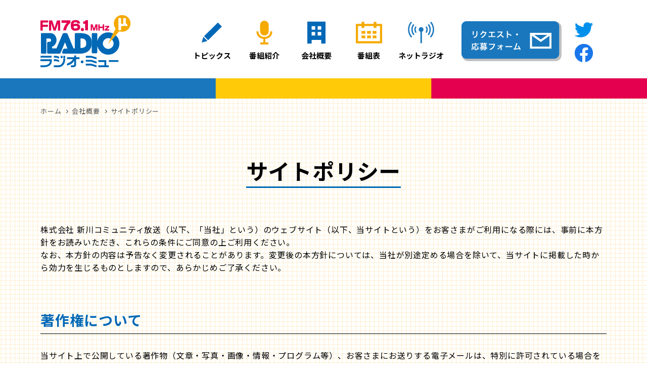

--- FILE ---
content_type: text/html; charset=UTF-8
request_url: https://www.fm761.co.jp/about/policy/
body_size: 6671
content:
<!DOCTYPE html>
<html lang="ja">
<head>
<meta http-equiv="content-type" content="text/html; charset=utf-8" />
<meta name="viewport" content="width=device-width,initial-scale=1.0,maximum-scale=1" />
<meta name="description" content="富山県黒部市にある、かゆいところに電波が届く！「ラジオミュー」です。ふだんの暮らしと関わりの深い情報がぴったり入る「生活サイズのエリア」。新川のローカルな情報をお届けします。">
<meta name="keywords" content="FMラジオ,魚津市,黒部市,入善町,朝日町,新川コミュニティー,ラジオ局,ラジオミュー,FM761" />
<meta name="author" content="FM76.1 Radio Myu" />
<link rel="icon" href="/favicon.ico">
<link rel="apple-touch-icon" href="/apple-touch-icon.png">
<title>サイトポリシー | FM76.1MHz ラジオ・ミュー／新川コミュニティ放送</title>
<meta name='robots' content='max-image-preview:large' />
<link rel='dns-prefetch' href='//ajax.googleapis.com' />
<style id='wp-img-auto-sizes-contain-inline-css' type='text/css'>
img:is([sizes=auto i],[sizes^="auto," i]){contain-intrinsic-size:3000px 1500px}
/*# sourceURL=wp-img-auto-sizes-contain-inline-css */
</style>
<style id='classic-theme-styles-inline-css' type='text/css'>
/*! This file is auto-generated */
.wp-block-button__link{color:#fff;background-color:#32373c;border-radius:9999px;box-shadow:none;text-decoration:none;padding:calc(.667em + 2px) calc(1.333em + 2px);font-size:1.125em}.wp-block-file__button{background:#32373c;color:#fff;text-decoration:none}
/*# sourceURL=/wp-includes/css/classic-themes.min.css */
</style>
<link rel='stylesheet' id='wp-pagenavi-css' href='https://www.fm761.co.jp/wp/wp-content/plugins/wp-pagenavi/pagenavi-css.css?ver=2.70' type='text/css' media='all' />
<!--n2css--><!--n2js--><link rel="canonical" href="https://www.fm761.co.jp/about/policy/" />
<link rel="stylesheet" href="/common/css/base.css" type="text/css" />
<link rel="stylesheet" href="/common/css/style.css" type="text/css" />
<link rel="preconnect" href="https://fonts.googleapis.com">
<link rel="preconnect" href="https://fonts.gstatic.com" crossorigin>
<link href="https://fonts.googleapis.com/css2?family=Noto+Sans+JP:wght@400;700&display=swap" rel="stylesheet"><!-- Google tag (gtag.js) -->
<!-- og -->
    <meta property="og:title" content="サイトポリシー｜FM76.1MHz ラジオ・ミュー／新川コミュニティ放送">
    <meta property="og:type" content="article">
    <meta property="og:site_url" content="https://www.fm761.co.jp">
    <meta property="og:url" content="https://www.fm761.co.jp/about/policy/">
    <meta property="og:image" content="https://www.fm761.co.jp/common/img/fb.png">
    <meta property="og:site_name" content="FM76.1MHz ラジオ・ミュー／新川コミュニティ放送">
    <meta property="og:description" content="富山県黒部市にある、かゆいところに電波が届く！「ラジオミュー」です。ふだんの暮らしと関わりの深い情報がぴったり入る「生活サイズのエリア」。新川のローカルな情報をお届けします。">
    <meta name="twitter:card" content="https://www.fm761.co.jp/common/img/fb.png" />
<style id='global-styles-inline-css' type='text/css'>
:root{--wp--preset--aspect-ratio--square: 1;--wp--preset--aspect-ratio--4-3: 4/3;--wp--preset--aspect-ratio--3-4: 3/4;--wp--preset--aspect-ratio--3-2: 3/2;--wp--preset--aspect-ratio--2-3: 2/3;--wp--preset--aspect-ratio--16-9: 16/9;--wp--preset--aspect-ratio--9-16: 9/16;--wp--preset--color--black: #000000;--wp--preset--color--cyan-bluish-gray: #abb8c3;--wp--preset--color--white: #ffffff;--wp--preset--color--pale-pink: #f78da7;--wp--preset--color--vivid-red: #cf2e2e;--wp--preset--color--luminous-vivid-orange: #ff6900;--wp--preset--color--luminous-vivid-amber: #fcb900;--wp--preset--color--light-green-cyan: #7bdcb5;--wp--preset--color--vivid-green-cyan: #00d084;--wp--preset--color--pale-cyan-blue: #8ed1fc;--wp--preset--color--vivid-cyan-blue: #0693e3;--wp--preset--color--vivid-purple: #9b51e0;--wp--preset--gradient--vivid-cyan-blue-to-vivid-purple: linear-gradient(135deg,rgb(6,147,227) 0%,rgb(155,81,224) 100%);--wp--preset--gradient--light-green-cyan-to-vivid-green-cyan: linear-gradient(135deg,rgb(122,220,180) 0%,rgb(0,208,130) 100%);--wp--preset--gradient--luminous-vivid-amber-to-luminous-vivid-orange: linear-gradient(135deg,rgb(252,185,0) 0%,rgb(255,105,0) 100%);--wp--preset--gradient--luminous-vivid-orange-to-vivid-red: linear-gradient(135deg,rgb(255,105,0) 0%,rgb(207,46,46) 100%);--wp--preset--gradient--very-light-gray-to-cyan-bluish-gray: linear-gradient(135deg,rgb(238,238,238) 0%,rgb(169,184,195) 100%);--wp--preset--gradient--cool-to-warm-spectrum: linear-gradient(135deg,rgb(74,234,220) 0%,rgb(151,120,209) 20%,rgb(207,42,186) 40%,rgb(238,44,130) 60%,rgb(251,105,98) 80%,rgb(254,248,76) 100%);--wp--preset--gradient--blush-light-purple: linear-gradient(135deg,rgb(255,206,236) 0%,rgb(152,150,240) 100%);--wp--preset--gradient--blush-bordeaux: linear-gradient(135deg,rgb(254,205,165) 0%,rgb(254,45,45) 50%,rgb(107,0,62) 100%);--wp--preset--gradient--luminous-dusk: linear-gradient(135deg,rgb(255,203,112) 0%,rgb(199,81,192) 50%,rgb(65,88,208) 100%);--wp--preset--gradient--pale-ocean: linear-gradient(135deg,rgb(255,245,203) 0%,rgb(182,227,212) 50%,rgb(51,167,181) 100%);--wp--preset--gradient--electric-grass: linear-gradient(135deg,rgb(202,248,128) 0%,rgb(113,206,126) 100%);--wp--preset--gradient--midnight: linear-gradient(135deg,rgb(2,3,129) 0%,rgb(40,116,252) 100%);--wp--preset--font-size--small: 13px;--wp--preset--font-size--medium: 20px;--wp--preset--font-size--large: 36px;--wp--preset--font-size--x-large: 42px;--wp--preset--spacing--20: 0.44rem;--wp--preset--spacing--30: 0.67rem;--wp--preset--spacing--40: 1rem;--wp--preset--spacing--50: 1.5rem;--wp--preset--spacing--60: 2.25rem;--wp--preset--spacing--70: 3.38rem;--wp--preset--spacing--80: 5.06rem;--wp--preset--shadow--natural: 6px 6px 9px rgba(0, 0, 0, 0.2);--wp--preset--shadow--deep: 12px 12px 50px rgba(0, 0, 0, 0.4);--wp--preset--shadow--sharp: 6px 6px 0px rgba(0, 0, 0, 0.2);--wp--preset--shadow--outlined: 6px 6px 0px -3px rgb(255, 255, 255), 6px 6px rgb(0, 0, 0);--wp--preset--shadow--crisp: 6px 6px 0px rgb(0, 0, 0);}:where(.is-layout-flex){gap: 0.5em;}:where(.is-layout-grid){gap: 0.5em;}body .is-layout-flex{display: flex;}.is-layout-flex{flex-wrap: wrap;align-items: center;}.is-layout-flex > :is(*, div){margin: 0;}body .is-layout-grid{display: grid;}.is-layout-grid > :is(*, div){margin: 0;}:where(.wp-block-columns.is-layout-flex){gap: 2em;}:where(.wp-block-columns.is-layout-grid){gap: 2em;}:where(.wp-block-post-template.is-layout-flex){gap: 1.25em;}:where(.wp-block-post-template.is-layout-grid){gap: 1.25em;}.has-black-color{color: var(--wp--preset--color--black) !important;}.has-cyan-bluish-gray-color{color: var(--wp--preset--color--cyan-bluish-gray) !important;}.has-white-color{color: var(--wp--preset--color--white) !important;}.has-pale-pink-color{color: var(--wp--preset--color--pale-pink) !important;}.has-vivid-red-color{color: var(--wp--preset--color--vivid-red) !important;}.has-luminous-vivid-orange-color{color: var(--wp--preset--color--luminous-vivid-orange) !important;}.has-luminous-vivid-amber-color{color: var(--wp--preset--color--luminous-vivid-amber) !important;}.has-light-green-cyan-color{color: var(--wp--preset--color--light-green-cyan) !important;}.has-vivid-green-cyan-color{color: var(--wp--preset--color--vivid-green-cyan) !important;}.has-pale-cyan-blue-color{color: var(--wp--preset--color--pale-cyan-blue) !important;}.has-vivid-cyan-blue-color{color: var(--wp--preset--color--vivid-cyan-blue) !important;}.has-vivid-purple-color{color: var(--wp--preset--color--vivid-purple) !important;}.has-black-background-color{background-color: var(--wp--preset--color--black) !important;}.has-cyan-bluish-gray-background-color{background-color: var(--wp--preset--color--cyan-bluish-gray) !important;}.has-white-background-color{background-color: var(--wp--preset--color--white) !important;}.has-pale-pink-background-color{background-color: var(--wp--preset--color--pale-pink) !important;}.has-vivid-red-background-color{background-color: var(--wp--preset--color--vivid-red) !important;}.has-luminous-vivid-orange-background-color{background-color: var(--wp--preset--color--luminous-vivid-orange) !important;}.has-luminous-vivid-amber-background-color{background-color: var(--wp--preset--color--luminous-vivid-amber) !important;}.has-light-green-cyan-background-color{background-color: var(--wp--preset--color--light-green-cyan) !important;}.has-vivid-green-cyan-background-color{background-color: var(--wp--preset--color--vivid-green-cyan) !important;}.has-pale-cyan-blue-background-color{background-color: var(--wp--preset--color--pale-cyan-blue) !important;}.has-vivid-cyan-blue-background-color{background-color: var(--wp--preset--color--vivid-cyan-blue) !important;}.has-vivid-purple-background-color{background-color: var(--wp--preset--color--vivid-purple) !important;}.has-black-border-color{border-color: var(--wp--preset--color--black) !important;}.has-cyan-bluish-gray-border-color{border-color: var(--wp--preset--color--cyan-bluish-gray) !important;}.has-white-border-color{border-color: var(--wp--preset--color--white) !important;}.has-pale-pink-border-color{border-color: var(--wp--preset--color--pale-pink) !important;}.has-vivid-red-border-color{border-color: var(--wp--preset--color--vivid-red) !important;}.has-luminous-vivid-orange-border-color{border-color: var(--wp--preset--color--luminous-vivid-orange) !important;}.has-luminous-vivid-amber-border-color{border-color: var(--wp--preset--color--luminous-vivid-amber) !important;}.has-light-green-cyan-border-color{border-color: var(--wp--preset--color--light-green-cyan) !important;}.has-vivid-green-cyan-border-color{border-color: var(--wp--preset--color--vivid-green-cyan) !important;}.has-pale-cyan-blue-border-color{border-color: var(--wp--preset--color--pale-cyan-blue) !important;}.has-vivid-cyan-blue-border-color{border-color: var(--wp--preset--color--vivid-cyan-blue) !important;}.has-vivid-purple-border-color{border-color: var(--wp--preset--color--vivid-purple) !important;}.has-vivid-cyan-blue-to-vivid-purple-gradient-background{background: var(--wp--preset--gradient--vivid-cyan-blue-to-vivid-purple) !important;}.has-light-green-cyan-to-vivid-green-cyan-gradient-background{background: var(--wp--preset--gradient--light-green-cyan-to-vivid-green-cyan) !important;}.has-luminous-vivid-amber-to-luminous-vivid-orange-gradient-background{background: var(--wp--preset--gradient--luminous-vivid-amber-to-luminous-vivid-orange) !important;}.has-luminous-vivid-orange-to-vivid-red-gradient-background{background: var(--wp--preset--gradient--luminous-vivid-orange-to-vivid-red) !important;}.has-very-light-gray-to-cyan-bluish-gray-gradient-background{background: var(--wp--preset--gradient--very-light-gray-to-cyan-bluish-gray) !important;}.has-cool-to-warm-spectrum-gradient-background{background: var(--wp--preset--gradient--cool-to-warm-spectrum) !important;}.has-blush-light-purple-gradient-background{background: var(--wp--preset--gradient--blush-light-purple) !important;}.has-blush-bordeaux-gradient-background{background: var(--wp--preset--gradient--blush-bordeaux) !important;}.has-luminous-dusk-gradient-background{background: var(--wp--preset--gradient--luminous-dusk) !important;}.has-pale-ocean-gradient-background{background: var(--wp--preset--gradient--pale-ocean) !important;}.has-electric-grass-gradient-background{background: var(--wp--preset--gradient--electric-grass) !important;}.has-midnight-gradient-background{background: var(--wp--preset--gradient--midnight) !important;}.has-small-font-size{font-size: var(--wp--preset--font-size--small) !important;}.has-medium-font-size{font-size: var(--wp--preset--font-size--medium) !important;}.has-large-font-size{font-size: var(--wp--preset--font-size--large) !important;}.has-x-large-font-size{font-size: var(--wp--preset--font-size--x-large) !important;}
/*# sourceURL=global-styles-inline-css */
</style>
</head>
<body class="page">
<div class="layer"></div>

<header class="header oy_arw">
	<div class="container hptb_p0">
		<div class="h_pc hppc_view oy_flex oy_flex_acenter">
			<h1 class="h_pc_ttl">
				<a href="/"><img src="/common/img/gl/h_logo_pc.png" alt="FM76.1MHz　ラジオ・ミュー" srcset="/common/img/gl/h_logo_pc@2x.png 2x" width="178" height="103" loading="lazy"></a>
			</h1>
			<nav class="h_pc_nav">
				<ul class="h_pc_navin oy_flex oy_flex_acenter hp_fwb">
					<li class="h_pc_navli hp_tac">
						<a href="/topics/">
							<img src="/common/img/gl/icon01.png" alt="トピックス" srcset="/common/img/gl/icon01@2x.png 2x" width="52" height="47" loading="lazy"><p class="hp_fwb">トピックス</p>
						</a>
					</li>
					<li class="h_pc_navli hp_tac">
						<a href="/bangumi/">
							<img src="/common/img/gl/icon02.png" alt="番組紹介" srcset="/common/img/gl/icon02@2x.png 2x" width="52" height="47" loading="lazy"><p class="hp_fwb">番組紹介</p>
						</a>
					</li>
					<li class="h_pc_navli hp_tac">
						<a href="/about/">
							<img src="/common/img/gl/icon03.png" alt="会社概要" srcset="/common/img/gl/icon03@2x.png 2x" width="52" height="47" loading="lazy"><p class="hp_fwb">会社概要</p>
						</a>
					</li>
					<li class="h_pc_navli hp_tac">							
						<a href="/wp/wp-content/uploads/2025/12/timetable2601.pdf" target="_blank" rel="noopener">
							<img src="/common/img/gl/icon04.png" alt="番組表" srcset="/common/img/gl/icon04@2x.png 2x" width="52" height="47" loading="lazy"><p class="hp_fwb">番組表</p>
						</a>
					</li>
					<li class="h_pc_navli hp_tac">
						<a href="/#ronline">
							<img src="/common/img/gl/icon05.png" alt="ネットラジオ" srcset="/common/img/gl/icon05@2x.png 2x" width="52" height="47" loading="lazy"><p class="hp_fwb">ネットラジオ</p>
						</a>
					</li>
					<li class="h_pc_navform hp_tac">
						<a href="/contact/">
							<img src="/common/img/gl/icon_form.png" alt="リクエスト・応募フォーム" srcset="/common/img/gl/icon_form@2x.png 2x" width="198" height="79" loading="lazy">
						</a>
					</li>
					<li class="h_pc_navsnswrap hp_tac">
						<ul class="h_pc_navsns">
							<li class="hp_mb10 hp_p0">
								<a href="https://twitter.com/radiomyu" target="_blank" rel="noopener noreferrer">
									<img src="/common/img/gl/icon_sns02.png" alt="Twitter" srcset="/common/img/gl/icon_sns02@2x.png 2x" width="36" height="36" loading="lazy">
								</a>
							</li>
							<li class="hp_p0">
								<a href="https://www.facebook.com/XinChuankomyunitiFangSong/" target="_blank" rel="noopener noreferrer">
									<img src="/common/img/gl/icon_sns01.png" alt="Facebook" srcset="/common/img/gl/icon_sns01@2x.png 2x" width="36" height="36" loading="lazy">
								</a>
							</li>
						</ul>
					</li>
				</ul>
			</nav>
		</div>
		<div class="h_sp hptb_view oy_flex">
			<h1 class="h_sp_ttl"><a href="/"><img src="/common/img/gl/h_logo_sp.png" alt="FM76.1MHz　ラジオ・ミュー" srcset="/common/img/gl/h_logo_sp@2x.png 2x" width="142" height="41" loading="lazy"></a></h1>
			<div class="h_sp_form">
				<a href="/contact/">
					<img src="/common/img/gl/icon_form_sp.png" alt="リクエスト・応募フォーム" srcset="/common/img/gl/icon_form_sp@2x.png 2x" width="90" height="38" loading="lazy">
				</a>
			</div>
			<div class="h_sp_inner">
				<div id="js_h_sp_toggle">
	              	<div class="h_sp_toggle">
	                	<span></span>
						<span></span>
						<span></span>
					</div>
				</div>
				<nav class="h_sp_nav_wrap" id="js_slidemenu">
					<h1 class="h_sp_nav_ttl"><a href="/"><img src="/common/img/gl/h_logo_sp.png" alt="FM76.1MHz　ラジオ・ミュー" srcset="/common/img/gl/h_logo_sp@2x.png 2x" width="142" height="41" loading="lazy"></a></h1>
					<ul class="h_sp_nav">
						<li class="h_sp_navli">
							<a href="/topics/">トピックス</a>
						</li>
						<li class="h_sp_navli">
							<a href="/bangumi/">番組紹介</a>
						</li>
						<li class="h_sp_navli">
							<a href="/about/">会社概要</a>
						</li>
						<li class="h_sp_navli">							
							<a href="/wp/wp-content/uploads/2025/12/timetable2601.pdf" target="_blank" rel="noopener">番組表</a>
						</li>
						<li class="h_sp_navli">
							<a href="/#ronline">ネットラジオ</a>
						</li>
						<li class="h_sp_navli">
							<a href="/contact/">リクエスト・応募フォーム</a>
						</li>
						<li class="h_sp_navsns">
							<div class="h_sp_navsnsbtn">
								<a href="https://twitter.com/radiomyu" target="_blank" rel="noopener noreferrer">
									<img src="/common/img/gl/icon_sns02.png" alt="ラジオ・ミューTwitter" srcset="/common/img/gl/icon_sns02@2x.png 2x" width="36" height="36" loading="lazy">
								</a>
							</div>
							<div class="h_sp_navsnsbtn">
								<a href="https://www.facebook.com/XinChuankomyunitiFangSong/" target="_blank" rel="noopener noreferrer">
									<img src="/common/img/gl/icon_sns01.png" alt="ラジオ・ミューFacebook" srcset="/common/img/gl/icon_sns01@2x.png 2x" width="36" height="36" loading="lazy">
								</a>
							</div>
						</li>
					</ul>
				</nav>
	    	</div>
		</div>
	</div>
</header>
<main class="ly_wrap hp_bg01">
	
	<aside class="container"><div id="breadcrumb"><ul><li><a href="https://www.fm761.co.jp"><span>ホーム</span></a></li><li><a href="https://www.fm761.co.jp/about/"><span>会社概要</span></a></li><li><span>サイトポリシー</span></li></ul></div></aside>
	
	<h1 class="el_pagettl container hp_tac"><span>サイトポリシー</span></h1>
	
	<div class="container row gutters">
		
		<div class="hp_pt70 hp_mb70">
			<p>株式会社 新川コミュニティ放送（以下、「当社」という）のウェブサイト（以下、当サイトという）をお客さまがご利用になる際には、事前に本方針をお読みいただき、これらの条件にご同意の上ご利用ください。<br>
	なお、本方針の内容は予告なく変更されることがあります。変更後の本方針については、当社が別途定める場合を除いて、当サイトに掲載した時から効力を生じるものとしますので、あらかじめご了承ください。</p>
		</div>
		
		<section class="hp_mb70">
			<h2 class="el_ttl02 hp_fwb hp_mb30">著作権について</h2>
			<p>当サイト上で公開している著作物（文章・写真・画像・情報・プログラム等）、お客さまにお送りする電子メールは、特別に許可されている場合を除き、事前に書面による許可を受けずに、一部または全部を頒布または複製することは、その手段または形態に関係なく一切禁じられています。無断での転用・転載をすることはできません。</p>
		</section>
		
		<section class="hp_mb70">
			<h2 class="el_ttl02 hp_fwb hp_mb30">免責事項について</h2>
			<p>当社・当サイトは、掲載する情報の最新性の確保に努めていますが、その完全性・正確性に対して一切の保証を与えるものではありません。お客さまが当サイト内の情報もしくは内容を利用することで生じたいかなる損害・不利益・第三者とのトラブル等についても、当社は責任を負いません。<br>また、予告なしにサービス・掲載内容の変更やページの削除や運営の中断・中止をする場合がありますが、その際に生じた損害におきましても一切の責任を負いかねます。</p>
		</section>
		
		
		<section class="hp_mb70">
			<h2 class="el_ttl02 hp_fwb hp_mb30">プライバシーポリシー</h2>
			<p class="hp_mb40">株式会社 新川コミュニティ放送（以下「当社」）は、個人情報の保護に関する法律その他の関係法令を遵守し、当社が取得した個人情報は、本プライバシーポリシーに従い取り扱います。</p>
			
			<h3 class="hp_fwb hp_fzl2 hp_mb10">個人情報の適正な取得</h3>
			<p class="hp_mb30">当社は、個人情報を利用目的の達成に必要な範囲内で、適法かつ適正な手段で取得します。</p>
			
			<h3 class="hp_fwb hp_fzl2 hp_mb10">個人情報の利用目的</h3>
			<p class="hp_mb30">当社は、個人情報を以下の目的で利用致します。但し、ご本人の同意がある場合、個人情報保護法その他の法令により認められる場合は除きます。<br>
				・当社業務遂行のための情報管理、書類等の発送<br>
				・当社からのご挨拶、プレゼント等の発送
			</p>
			
			<h3 class="hp_fwb hp_fzl2 hp_mb10">個人情報の安全管理措置</h3>
			<p class="hp_mb30">当社は、安全措置を講ずることにより、個人情報の漏洩、改ざん、又は個人情報への不正なアクセスを防止に務めます。また、当社は、個人情報の取り扱いに関し、従業員に対して適切な指導・監督を行うとともに、個人情報の取り扱いを第三者に委託する場合には、当該第三者との間で秘密保持契約を締結した上で委託するなどし、委託先が個人情報を適切に管理するよう監督します。</p>
			
			<h3 class="hp_fwb hp_fzl2 hp_mb10">個人情報の第三者への提供</h3>
			<p class="hp_mb30">当社は、個人情報保護法その他の法令による場合を除き、ご本人の同意がない限り、個人情報を第三者に提供しません。</p>
			
			<h3 class="hp_fwb hp_fzl2 hp_mb10">個人情報の開示、訂正請求等への対応</h3>
			<p class="hp_mb30">当社は、個人情報について、開示・訂正・追加・削除等を希望される場合は、ご本人であることを確認の上、個人情報保護法の定めに従い、対応させていただきます。</p>
			
			<h3 class="hp_fwb hp_fzl2 hp_mb10">本プライバシーポリシーの変更</h3>
			<p class="hp_mb30">本プライバシーポリシーは、改訂される場合があります。</p>
			
			<h3 class="hp_fwb hp_fzl2 hp_mb10">当社のプライバシーポリシーに関するお問い合せ</h3>
			<p class="hp_mb20">下記まで、封書または、FAX、メールにてご連絡ください。</p>
			<p>株式会社 新川コミュニティ放送（ラジオ・ミュー）<br>
				富山県黒部市三日市20番地　黒部市国際文化センターコラーレ内<br>
				FAX：0765-57-3355<br>Eメール：info@fm761.co.jp
			</p>

			<p class="hp_tar">制定　2022年11月30日<br>株式会社　新川コミュニティ放送</p>
		</section>

		<section class="hp_mb100">
			<h2 class="el_ttl02 hp_fwb hp_mb30">Cookie（クッキー）ポリシー</h2>
			<h3 class="hp_fwb hp_fzl2 hp_mb10">Cookieの利用について</h3>
			<p class="hp_mb30">当サイトでは、お客様のご利用状況を分析し、サービスの向上につなげるためにCookieを利用しています。Cookieとは、お客様がご覧になったという情報を、そのお客様のコンピューターまたはモバイルデバイス（以下、あわせて「デバイス」という）に記憶させておく機能のことです。Cookieにより、お客様のご利用のデバイスでのインターネット・プロトコル（IP）アドレス、ウェブサイトにアクセスした日時、アクセスしたページ等の情報を取得することができます。Cookieのデータは匿名で収集されており、個人を特定するものではありません。お客様のブラウザ設定により、Cookie機能を無効にすることができますので、お使いのブラウザの設定をご確認ください。</p>
			
			<h3 class="hp_fwb hp_fzl2 hp_mb10">アクセス解析ツールについて</h3>
			<p>当サイトでは、お客様の利用状況把握のためにGoogle社が提供する「Googleアナリティクス」を利用しています。 GoogleアナリティクスはCookieを利用して当サイトの利用状況を把握しています。トラフィックデータは匿名で収集されており、個人を特定するものではありません。この機能はCookieを無効にすることで収集を拒否することができますので、お使いのブラウザの設定をご確認ください。これらのサービスやデータが収集、処理される仕組みについては、Googleポリシーをご覧ください。</p>
			<p><a href="https://policies.google.com/technologies/partner-sites?hl=ja" class="oy_arw el_btn_arw1" target="_blank" rel="noopener noreferrer">Googleポリシーへ</a></p>
		</section>
				
	</div>
	
		<ul class="container oy_flex hp_mb80 hp_fwb hp_tac">
		<li class="un_comp_navbtn">
			<a href="/about/"  class="el_btn_clarw1 el_btn_clarw1__blue oy_arw un_comp_btntxt">
				会社概要
			</a>
		</li>
		<li class="un_comp_navbtn">
			<a href="/about/price/" class="el_btn_clarw1 el_btn_clarw1__orange oy_arw un_comp_btntxt">
				放送料金のご案内
			</a>
		</li>
		<li class="un_comp_navbtn">
			<a href="/about/gikai/" class="el_btn_clarw1 el_btn_clarw1__blue oy_arw un_comp_btntxt">
				審議会だより
			</a>
		</li>
		<li class="un_comp_navbtn">
			<a href="/about/kyosan/" class="el_btn_clarw1 el_btn_clarw1__orange oy_arw un_comp_btntxt">
				協賛企業
			</a>
		</li>
		<li class="un_comp_navbtn">
			<a href="/about/policy/" class="el_btn_clarw1 el_btn_clarw1__blue oy_arw un_comp_btntxt">
				サイトポリシー
			</a>
		</li>
	</ul>	
</main>
<footer class="footer oy_arw">
	<div class="f_wrap container boxm hptb_tac">
		<div class="f_container oy_flex hp_mb40 hptb_mb20">
			<div class="f_logo">
				<h1><img src="/common/img/gl/f_logo.png" alt="" srcset="/common/img/gl/f_logo@2x.png 2x" width="223" height="129"></h1>					
			</div>
			<nav class="f_nav_wrap oy_arw">
				<ul class="f_nav">
					<li><a href="/">ホーム</a></li>
					<li><a href="/topics/">トピック</a></li>
					<li><a href="/bangumi/">番組紹介</a></li>
					<li><a href="/about/">会社概要</a></li>
					<li><a href="/about/price/">放送料金のご案内</a></li>
					<li><a href="/about/gikai/">審議会だより</a></li>
					<li><a href="/about/kyosan/">協賛企業</a></li>
					<li><a href="/wp/wp-content/uploads/2025/12/timetable2601.pdf" target="_blank" rel="noopener noreferrer">番組表</a></li>
					<li><a href="/#ronline">ネットラジオ</a></li>
					<li><a href="/contact/">リクエスト・応募フォーム</a></li>
					<li><a href="/about/policy/">サイトポリシー</a></li>
				</ul>
			</nav>
		</div>
		<div class="f_address">
			<p class="hp_fwb">株式会社 新川コミュニティ放送</p>
			<address class="hp_fzs1 hp_lh1_6">〒938-0031 富山県黒部市三日市20番地 <br class="hptb_br">黒部市国際文化センターコラーレ内<br>TEL：0765-57-3311　<br class="hptb_br">FAX：0765-57-3355　<br class="hptb_br">E-mail：info@fm761.co.jp</address>
		</div>
	</div>
</footer>
<footer class="f_copy">
	<small>&copy; 2022 FM76.1 Radio μ. All Rights Reserved.</small>
</footer>

<script type="speculationrules">
{"prefetch":[{"source":"document","where":{"and":[{"href_matches":"/*"},{"not":{"href_matches":["/wp/wp-*.php","/wp/wp-admin/*","/wp/wp-content/uploads/*","/wp/wp-content/*","/wp/wp-content/plugins/*","/wp/wp-content/themes/fm761_temp/*","/*\\?(.+)"]}},{"not":{"selector_matches":"a[rel~=\"nofollow\"]"}},{"not":{"selector_matches":".no-prefetch, .no-prefetch a"}}]},"eagerness":"conservative"}]}
</script>
<script type="text/javascript" src="https://ajax.googleapis.com/ajax/libs/jquery/3.4.1/jquery.min.js" id="jquery-js"></script>
<!-- nav -->
<script>
(function($) {
    $(function() {
    	var $glheader = $('.header');
	    $('#js_h_sp_toggle').on('click',function(){
		    $glheader.toggleClass('open');
		    $('#js_slidemenu').fadeToggle();
    	});
	});
})(jQuery);
$(function(){
    $('a[href^="#"]').click(function(){
	    var headerHight = 30; // header height
        var speed = 500;
        var href= $(this).attr("href");
        var target = $(href == "#" || href == "" ? 'html' : href);
        var position = target.offset().top-headerHight;
//	        var position = target.offset().top;
        $("html, body").animate({scrollTop:position}, speed, "swing");
        return false;
    });
});

</script>
</body>
</html>


--- FILE ---
content_type: text/css
request_url: https://www.fm761.co.jp/common/css/base.css
body_size: 1680
content:
@charset "utf-8";

/*	reset */
a,abbr,acronym,address,applet,article,aside,audio,b,big,blockquote,body,canvas,caption,center,cite,code,dd,del,details,dfn,dialog,div,dl,dt,em,embed,fieldset,figcaption,figure,footer,form,h1,h2,h3,h4,h5,h6,header,hgroup,html,i,iframe,img,ins,kbd,label,legend,li,main,mark,menu,nav,object,ol,output,p,pre,q,ruby,s,samp,section,small,span,strike,strong,sub,summary,sup,table,tbody,td,tfoot,th,thead,time,tr,tt,u,ul,var,video {
	font-family: inherit;
	font-size: 100%;
	font-weight: inherit;
	font-style: inherit;
	vertical-align: baseline;
	white-space: normal;
	margin: 0; padding: 0;border: 0;outline: 0;
	background: 0 0;
}
a {
	text-decoration: none;
}
textarea {
	font-family: inherit;
	font-weight: inherit;
	font-style: inherit;
	vertical-align: baseline;
}
article,aside,details,figcaption,figure,footer,header,hgroup,main,menu,nav,section {
	display:block;
}
ol, ul, li {
	list-style-type: none;
}
blockquote,q {
	quotes:none;
}
table{
	border-collapse:collapse;
	border-spacing:0;
}


/* ----------------------------------------
  Basic Layout
  ---------------------------------------- */
  
/*	EXAMPLE STYLES */
body {
	font-family: 'Noto Sans JP','ヒラギノ角ゴ Pro W7','ヒラギノ角ゴ Pro W3','Hiragino Kaku Gothic Pro','Yu Gothic','游ゴシック体', YuGothic, '游ゴシック Medium', 'Yu Gothic Medium', '游ゴシック', 'Yu Gothic','メイリオ', sans-serif;
    font-size: 16px;
    line-height: 1.6;
    letter-spacing: .05em;
    color: #000;
    word-break: break-all;
    word-wrap: break-word;
    -webkit-text-size-adjust: 100%;
    /*background-color:#fff;  必要な場合追加 */
}
@media screen and (max-width: 767px) {
	body {
		font-size: 15px;
	}
}

/* link */
a:link { color:#000; }
a:visited { color:#000; }
a:hover,a:focus { color:#5B5B5B; }
a:active { color:#5B5B5B; }
a img.rollover {
	-webkit-transition: 0.3s;
	-moz-transition: 0.3s;
	-o-transition: 0.3s;
	-ms-transition: 0.3s;
	transition: 0.3s;
}
a,
a::before,
a::after,
a span::before,
a span::after {
	-webkit-transition: 0.3s;
	-moz-transition: 0.3s;
	-o-transition: 0.3s;
	-ms-transition: 0.3s;
	transition: 0.3s;
}

a:hover img.rollover,
a:focus img.rollover,
a.thinly:hover,
a.thinly:focus {
	opacity: 0.8;
	filter: alpha(opacity=80);
	-moz-opacity: 0.8;
	-ms-filter: 'alpha(opacity=80)';
}

/* img */
img { vertical-align: bottom; max-width: 100%; height: auto;}

/* text tag */
h1,h2,h3,h4,h5,h6 {
	line-height: 1.5;
	font-weight: normal;
}
h1,h2 { font-size: 1.5em; }
h3 { font-size: 1.3em; }
h4 { font-size: 1.15em; }
h5,h6 { font-size: 1em; }
p { font-size: 1em; }


/*	------responsive.gs.12col------ */
* {
	-webkit-box-sizing: border-box;
	-moz-box-sizing: border-box;
	box-sizing: border-box; /*padding・borderを幅と高さに含める*/
}
.container {
/* 	max-width: 1320px; */
	max-width: 1160px;
	margin: 0 auto;
	padding: 0 20px;
}
.clr:after,.col:after,.container:after,.group:after,.row:after{
	content: "";
	display: table;
	clear: both;
}
.row { 
	width: 100%;
	padding-bottom: 0;
}
.col {
	display: block;
	float: left;
	width: 100%;
}

@media screen and (min-width:768px),print { /* PC size */
	.gutters .col{margin-left:2%}
	.gutters .col:first-child{margin-left:0}
	.span_1{width:8.33333333333%}
	.span_2{width:16.6666666667%}
	.span_3{width:25%}
	.span_4{width:33.3333333333%}
	.span_5{width:41.6666666667%}
	.span_6{width:50%}
	.span_7{width:58.3333333333%}
	.span_8{width:66.6666666667%}
	.span_9{width:75%}
	.span_10{width:83.3333333333%}
	.span_11{width:91.6666666667%}
	.span_12{width:100%}
	.span_2_5{width:20%}
	
	.gutters .span_1{width:6.5%}
	.gutters .span_2{width:15%}
	.gutters .span_3{width:23.5%}
	.gutters .span_4{width:32%}
	.gutters .span_5{width:40.5%}
	.gutters .span_6{width:49%}
	.gutters .span_7{width:57.5%}
	.gutters .span_8{width:66%}
	.gutters .span_9{width:74.5%}
	.gutters .span_10{width:83%}
	.gutters .span_11{width:91.5%}
	.gutters .span_12{width:100%}
	.gutters .span_2_5{width:18.4%}
}

@media screen and (max-width: 767px) and (min-width:481px) { /* Tablet size */
	h1,h2 { font-size: 1.3em; }
	h3 { font-size: 1.2em; }
	h4 { font-size: 1.1em; }
	.tbspan_1{width:8.33333333333%}
	.tbspan_2{width:16.6666666667%}
	.tbspan_3{width:25%}
	.tbspan_4{width:33.3333333333%}
	.tbspan_5{width:41.6666666667%}
	.tbspan_6{width:50%}
	.tbspan_7{width:58.3333333333%}
	.tbspan_8{width:66.6666666667%}
	.tbspan_9{width:75%}
	.tbspan_10{width:83.3333333333%}
	.tbspan_11{width:91.6666666667%}
	.tbspan_12{width:100%}
	.tbspan_2_5{width:20%}
	
	.gutters .tbspan_1{width:6.5%}
	.gutters .tbspan_2{width:15%}
	.gutters .tbspan_3{width:23.5%}
	.gutters .tbspan_4{width:32%}
	.gutters .tbspan_5{width:40.5%}
	.gutters .tbspan_6{width:50%}
	.gutters .tbspan_6:nth-child(odd){padding-right:1.5%}
	.gutters .tbspan_6:nth-child(even){padding-left:1.5%}
	.gutters .tbspan_7{width:57.5%}
	.gutters .tbspan_8{width:66%}
	.gutters .tbspan_9{width:74.5%}
	.gutters .tbspan_10{width:83%}
	.gutters .tbspan_11{width:91.5%}
	.gutters .tbspan_12{width:100%}
	.gutters .tbspan_2_5{width:18.4%}
}
@media screen and (max-width:480px) { /* Mobile size */
	h1,h2 { font-size: 1.3em; }
	h3 { font-size: 1.2em; }
	h4 { font-size: 1.1em; }
	.gutters .spspan_6{width:50%}
	.gutters .spspan_6:nth-child(odd){padding-right:2%}
	.gutters .spspan_6:nth-child(even){padding-left:2%}
}
/*	------ / responsive.gs.12col------ */


/* ----------------------------------------
  print
  ---------------------------------------- */
@media print {
	body {
	    width: 1280px;
	   /* zoom: .8;*/
	    transform: scale(0.8);
	    -moz-transform: scale(0.8);
	    -webkit-transform: scale(0.8);
		transform-origin: 0 0;
	}
	.container {
		max-width: inherit !important;
        width: 1200px !important;
    }
}





--- FILE ---
content_type: text/css
request_url: https://www.fm761.co.jp/common/css/style.css
body_size: 7822
content:
@charset "utf-8";


/* ----------------------------------------
  BaseLayout
  ---------------------------------------- */

.ly_wrap {
/* 	padding-top: 10px; */
	margin: 0 auto;
	position: relative;
	clear: both;
	overflow: hidden;
}
.idxpage .ly_wrap {
	padding-top: 0;
}
.ly_content {
	padding: 0 0 100px 0;
	overflow: hidden;
}
.ly_main {
	width: 77.679%;
	float: right;
}
.ly_sub {
	width: 18.125%;
	float: left;
}

.container.boxm { /*max-width: 1040px;*/
	padding: 0 5%;
}
.container.boxs { /*max-width: 880px;*/
	padding: 0 10%;
}

@media screen and (min-width :1160px) {
	.container.boxm {
		padding: 0 30px;
	}
	.container.boxs {
		padding: 0 140px;
	}
}
@media screen and (max-width :767px) {
	.ly_wrap {
/* 		padding-top: 13px; */
	}
	.idxpage .ly_wrap {
		padding-top: 0;
	}
	.ly_main {
		width: 100%;
		float: none;
	}
	.ly_sub {
		width: 100%;
		float: none;
	}
	.container.boxm,
	.container.boxs {
		padding: 0 20px;
	}
}


/* ----------------------------------------
  Global Spec
  ---------------------------------------- */

/* layout spec */
.hp_cl { clear: both; }
.hp_flr { float: right !important; }
.hp_fll { float: left !important; }
.hp_fln { float: none !important; }
.hp_dn { display: none !important; }
.hp_db { display: block !important; }
.hp_dib { display: inline-block !important; float: none !important; }
.hp_ov { overflow: hidden !important; }

/* Text spec */
.hp_fwb {font-weight: 700; font-family: 'Noto Sans JP','ヒラギノ角ゴ Pro W7','Hiragino Kaku Gothic Pro','Yu Gothic','游ゴシック体', YuGothic, '游ゴシック Medium', 'Yu Gothic Medium', '游ゴシック', 'Yu Gothic','メイリオ', sans-serif;}

.hp_fwn {font-weight: 400 !important;;}
.hp_fz0 {font-size: 1rem !important;}/*16px*/
.hp_fzs1 {font-size: 0.938em;}/*15px*/
.hp_fzs2 {font-size: 0.875em;}/*14px*/
.hp_fzs3 {font-size: 0.813em;}/*13px*/
.hp_fzs4 {font-size: 0.750em;}/*12px*/
.hp_fzl1 {font-size: 1.063em;}/*17px*/
.hp_fzl2 {font-size: 1.125em;}/*18px*/
.hp_fzl3 {font-size: 1.188em;}/*19px*/
.hp_fzl4 {font-size: 1.250em;}/*20px*/
.hp_fzl5 {font-size: 1.313em;}/*21px*/
.hp_tar { text-align: right !important; }
.hp_tal { text-align: left !important; }
.hp_tac { text-align: center !important; }
.hp_lts1 { letter-spacing: 1px !important;}
.hp_lts3 { letter-spacing: 3px !important;}
.hp_lts5 { letter-spacing: 5px !important;}
.hp_lh20 { line-height: 2.0 !important;}
.hp_lh25 { line-height: 2.5 !important;}
.hp_lh1_5 { line-height: 1.5 !important;}
.hp_lh1_6 { line-height: 1.6 !important;}
.hp_lh1_7 { line-height: 1.7 !important;}
.hp_lh1_8 { line-height: 1.8 !important;}
.hp_lh1_9 { line-height: 1.9 !important;}
.hp_lh2 { line-height: 2.0 !important;}


/* Space spec */
.hp_mb0 { margin-bottom: 0px !important;}
.hp_mb5 { margin-bottom: 5px !important;}
.hp_mb10 { margin-bottom: 10px !important;}
.hp_mb15 { margin-bottom: 15px !important;}
.hp_mb20 { margin-bottom: 20px !important;}
.hp_mb25 { margin-bottom: 20px !important;}
.hp_mb30 { margin-bottom: 30px !important;}
.hp_mb35 { margin-bottom: 35px !important;}
.hp_mb40 { margin-bottom: 40px !important;}
.hp_mb45 { margin-bottom: 46px !important;}
.hp_mb50 { margin-bottom: 50px !important;}
.hp_mb55 { margin-bottom: 55px !important;}
.hp_mb60 { margin-bottom: 60px !important;}
.hp_mb65 { margin-bottom: 66px !important;}
.hp_mb70 { margin-bottom: 70px !important;}
.hp_mb75 { margin-bottom: 76px !important;}
.hp_mb80 { margin-bottom: 80px !important;}
.hp_mb85 { margin-bottom: 85px !important;}
.hp_mb90 { margin-bottom: 90px !important;}
.hp_mb95 { margin-bottom: 95px !important;}
.hp_mb100 { margin-bottom: 100px !important;}

.hp_mt0 { margin-top: 0px !important;}
.hp_mt10 { margin-top: 10px !important;}
.hp_mt15 { margin-top: 15px !important;}
.hp_mt20 { margin-top: 20px !important;}
.hp_mt25 { margin-top: 25px !important;}
.hp_mt30 { margin-top: 30px !important;}
.hp_mt35 { margin-top: 35px !important;}
.hp_mt40 { margin-top: 40px !important;}
.hp_mt45 { margin-top: 45px !important;}
.hp_mt50 { margin-top: 50px !important;}
.hp_mt60 { margin-top: 60px !important;}
.hp_mt70 { margin-top: 70px !important;}

.hp_pt0 { padding-top: 0px !important;}
.hp_pt5 { padding-top: 5px !important;}
.hp_pt10 { padding-top: 10px !important;}
.hp_pt15 { padding-top: 15px !important;}
.hp_pt20 { padding-top: 20px !important;}
.hp_pt25 { padding-top: 25px !important;}
.hp_pt30 { padding-top: 30px !important;}
.hp_pt35 { padding-top: 35px !important;}
.hp_pt40 { padding-top: 40px !important;}
.hp_pt45 { padding-top: 45px !important;}
.hp_pt50 { padding-top: 50px !important;}
.hp_pt55 { padding-top: 55px !important;}
.hp_pt60 { padding-top: 60px !important;}
.hp_pt65 { padding-top: 65px !important;}
.hp_pt70 { padding-top: 70px !important;}
.hp_pt80 { padding-top: 80px !important;}

.hp_pb0 { padding-bottom: 0px !important;}
.hp_pb5 { padding-bottom: 5px !important;}
.hp_pb10 { padding-bottom: 10px !important;}
.hp_pb15 { padding-bottom: 15px !important;}
.hp_pb20 { padding-bottom: 20px !important;}
.hp_pb25 { padding-bottom: 25px !important;}
.hp_pb30 { padding-bottom: 30px !important;}
.hp_pb35 { padding-bottom: 35px !important;}
.hp_pb40 { padding-bottom: 40px !important;}
.hp_pb45 { padding-bottom: 45px !important;}
.hp_pb50 { padding-bottom: 50px !important;}
.hp_pb60 { padding-bottom: 60px !important;}
.hp_pb70 { padding-bottom: 70px !important;}
.hp_pb80 { padding-bottom: 80px !important;}

.hp_mr0 { margin-right: 0 !important;}
.hp_p0 { padding: 0;}
.hp_prl20 { padding: 0 20px;}

@media screen and (max-width: 767px) {
	.hptb_mb0 { margin-bottom: 0 !important;}
	.hptb_mb5 { margin-bottom: 5px !important;}
	.hptb_mb10 { margin-bottom: 10px !important;}
	.hptb_mb15 { margin-bottom: 15px !important;}
	.hptb_mb20 { margin-bottom: 20px !important;}
	.hptb_mb25 { margin-bottom: 25px !important;}
	.hptb_mb30 { margin-bottom: 30px !important;}
	.hptb_mb35 { margin-bottom: 35px !important;}
	.hptb_mb40 { margin-bottom: 40px !important;}
	.hptb_mb45 { margin-bottom: 45px !important;}
	.hptb_mb50 { margin-bottom: 50px !important;}
	.hptb_mt10 { margin-top: 10px !important;}
	.hptb_p0 { padding: 0;}
	
	.hptb_fzs1 {font-size: 0.938em;}/*15px*/
	.hptb_fzs2 {font-size: 0.875em;}/*14px*/
	.hptb_fzs3 {font-size: 0.813em;}/*13px*/
	.hptb_fzs4 {font-size: 0.75em;}
	.hptb_fzl1 {font-size: 1.063em;}/*17px*/
	.hptb_fzl2 {font-size: 1.125em;}/*18px*/
	.hptb_fzl3 {font-size: 1.188em;}/*19px*/
	
	.hptb_lh20 { line-height: 2.0 !important;}
}
@media screen and (max-width: 480px) {
	.hpsp_p0 { padding: 0;}
	.hpsp_prl10 { padding: 0 10px;}
	.hpsp_pl0 { padding-left: 0;}
	.hpsp_pr0 { padding-right: 0;}
}

/* background color */
.hp_bg0 { background: none !important; }

/* Mobile relations */
@media screen and (min-width:768px),print {
	.hptb_view { display: none !important;}
	br.hptb_br { display: none;}
	br.hppc_br { display: block;}
	br.hpsp_br { display: none;}
}
@media screen and (max-width: 767px) {
	.hppc_view { display: none !important;}
	.hptb_view { display: block !important;}
	br.hptb_br { display: block;}
	br.hppc_br { display: none;}
	br.hpsp_br { display: none;}
	.hptb_tar { text-align: right !important; }
	.hptb_tal { text-align: left !important; }
	.hptb_tac { text-align: center !important; }
}
@media screen and (max-width: 480px) {
	br.hpsp_br { display: block;}
}

/* list underline */
a.hp_a_tdu {
	text-decoration: underline;
}


/* arrows */
.oy_arw { 
	position: relative;
	padding: 0;
	vertical-align: middle;
}
.oy_arws li a,.oy_arwli li {
	position: relative;
	padding: 0 0 0 1.2em;
	vertical-align: middle;
}
.oy_arw::before,
.oy_arw::after,
.oy_arws li a::before,
.oy_arws li a::after,
.oy_arwli li::before,
.oy_arwli li::after { 
	position: absolute;
	margin: auto; 
	content: '';
	vertical-align: middle;
}

/* flex */
.oy_flex {
	width: 100%;
	display:-webkit-box;
	display:-moz-box;
	display:box;
	display:-webkit-flex;
	display:flex;

	-moz-box-orient:horizontal;
	-webkit-box-orient:horizontal;
	flex-direction:row;

	-ms-flex-wrap:wrap;
	-moz-flex-wrap:wrap;
	-webkit-flex-wrap:wrap;
	flex-wrap:wrap;

	-moz-box-pack:justify;
	-ms-box-pack:justify;
	box-pack:justify;
	flex-pack:justify;
	-webkit-justify-content:flex-start;
	justify-content:flex-start;
}
.oy_flex.oy_flex_rvr {
	-moz-box-orient:row-reverse;
	-webkit-box-orient:row-reverse;
	flex-direction:row-reverse;
}
.oy_flex.oy_flex_center {
	-webkit-justify-content:center;
	justify-content:center;
}
.oy_flex.oy_flex_acenter {
	align-items: center;
}
.oy_flex.oy_flex_abottom {
	align-items: flex-end;
}

/*  info dl table  */
.oy_dlinfo { 
	width: 100%;
	overflow: hidden;
	border-top: 1px solid #ccc;
}
.oy_dlinfo dt { 
	width: 10em;
	float: left;
	clear: both;
	padding-left: 1em;
	padding-right: 1em;
	padding-top: 15px;
	padding-bottom: 15px;
}
.oy_dlinfo dd { 
	padding-left: 10em;
	padding-right: 2em;
	padding-top: 15px;
	padding-bottom: 15px;
	border-bottom: 1px solid #ccc;
}
@media screen and (max-width: 767px) {
	.oy_dlinfo { 
		padding-top: 10px;
	}
	.oy_dlinfo dt { 
		width: auto;
		float: none;
		padding-left:1em;
		padding-right: 1em;
		padding-bottom: 0;
		padding-top: 5px;
	}
	.oy_dlinfo dd { 
		padding-left: 1em;
		padding-right: 1em;
		padding-top: 5px;
		margin-bottom: 15px;
	}
}

/* teble */
table {
    border-top: 1px solid #000;
    border-left: 1px solid #000;
    border-collapse: collapse;
    text-align: left;
    background: #fff;
}
table th {
    padding: 15px 20px;
    border-right: 1px solid #000;
    border-bottom: 1px solid #000;
}
table td {
    padding: 15px 20px;;
    border-right: 1px solid #000;
    border-bottom: 1px solid #000;
}
@media screen and (max-width: 767px) {
	table { font-size: 0.85em; }
  	table th { padding: 10px 15px; }
	table td { padding: 10px 15px; }

	table.oy_coltable { border-collapse: inherit; width: 100%; display: block; }
	table.oy_coltable tbody { width: 100%; display: block; }
	table.oy_coltable tr { width: 100%; display: block; }
	table.oy_coltable th { width: 100%; display: block; }
	table.oy_coltable td { width: 100%; display: block; }
	table.oy_coltable caption { width: 100%; display: block; }

	.oy_scltable { width: 100%; overflow: auto; -webkit-overflow-scrolling: touch; }
	.oy_scltable table { width: auto; height: auto;}
	.oy_scltable::-webkit-scrollbar{ height: 5px; /* scroll bar height */ }
	.oy_scltable::-webkit-scrollbar-track{ background: #F1F1F1; /* scroll bar background */ }
	.oy_scltable::-webkit-scrollbar-thumb { background: #d6d6d6; /* scroll bar color */ }
	.oy_scltable table th,.oy_scltable table td {  white-space: nowrap; }
}


/* pankuzu */
#breadcrumb,
#breadcrumb a {
	color: #555;
}
#breadcrumb {
	clear: both;
	overflow: hidden;
	padding: 15px 0 30px 0;
	font-size: 13px;
}
#breadcrumb ul li {
	display: inline-block;
	position: relative;
	padding: 0 13px 0 0;
	margin-right: 8px;
}
#breadcrumb ul li::after {
	position: absolute; margin: auto; content: ""; vertical-align: middle; right:0;
	top:0; bottom:0; width: 4px; height: 4px;
	border-top: 1px solid #555; border-right: 1px solid #555;
	-webkit-transform: rotate(45deg); transform: rotate(45deg);
	transition: all 0.3s ease;
}
#breadcrumb ul li:last-child::after {
	display: none;
}
@media screen and (max-width: 767px) {
	#breadcrumb {
		position: static;
		font-size: 11px;
		padding: 10px 0 30px;
/* 		padding: 10px 10px 30px 10px; */
/* 		text-align: left; */
	}
	#breadcrumb ul li {
		display: inline;
	}
	#breadcrumb ul li:last-child {
		padding-right: 0;
	}
}


/* ----------------------------------------------------------------
	Global contents
-----------------------------------------------------------------*/

/* // background // */

.hp_bg01 {
	background: url(../img/bg_gr.png) top right repeat;
}
.hp_bg02 {
	background: #fff6cf;
}
.hp_bg03 {
	background: #fffae6;
}
.hp_bg04 {
	background: #fff;
}


/* // page title // */
.el_pagettl { 
	font-size: 2.688em;
	font-weight: bold;
	padding-top: 45px;
}
.el_pagettl span { 
	display: inline-block;
	border-bottom: 3px solid #0068b6;
}
@media screen and (max-width: 767px) {
	.el_pagettl { 
		font-size: 1.78em;
		padding-top: 20px;
	}
}


/* // title // */

/* title 1 - bold large font */
.el_ttl01 {
	font-size: 1.75em;
	font-weight: bold;
}

/* title 2 - bluefont and underline */
.el_ttl02 {
	font-size: 1.75em;
	font-weight: bold;
	color : #0068B6;
	border-bottom: 1px solid #000;
	padding-bottom: .2em;
}

/* title 3 - bluefont */
.el_ttl03 {
	font-size: 1.75em;
	font-weight: bold;
	color : #0068B6;
}

@media screen and (max-width: 767px) {
	/* title 1 - bold large font */
	.el_ttl01 {
		font-size: 1.45em;
	}
	/* title 2 - bluefont and underline */
	.el_ttl02 {
		font-size: 1.45em;
	}
	/* title 3 - bluefont */
	.el_ttl03 {
		font-size: 1.45em;
	}
}


/* // btn // */

/* btn -  */
a.el_btn_bluearw {
    padding: 0 1.5em 0 0;
}
a.el_btn_bluearw::after {
    top: 0;
    bottom: 0;
    height: 0;
    right: 0;
    border: .5em solid transparent;
	border-left: .5em solid #0068b6;
}

/* btn -  */
a.el_btn_sqbgblu {
	font-size: 1.313em;
    display: inline-block;
    width: 100%;
    padding: .5em 1.6em .5em;
    color: #fff;
    background: #0068b6;
}
a.el_btn_sqbgblu::after {
    top: 0;
    bottom: 0;
    width: 0;
	height: 0;
	right: 1em;
    border: .5em solid transparent;
    border-left: .5em solid #fff;
}

/* btn -  */
a.el_btn_clarw1 {
   	width: 100%;
    display: block;
    padding: .784em 1.3em .784em 1.175em;
    border-radius: 10px;
}
a.el_btn_clarw1::after {
    top: 0;
    bottom: 0;
    right: .2em;
    height: 0;
    border: .5em solid transparent;
    border-left: .5em solid #fff;
}
a.el_btn_clarw1__blue { color: #fff; background: #0068b6;}
a.el_btn_clarw1__orange { color: #fff; background: #f6a147;}

/* btn -  */
.el_btn_arw1 {
	display: inline-block;
	border-bottom: 1px solid #000;
	padding-right: 1.5em;
}
.el_btn_arw1::before {
	top: 0;
	bottom: 0;
    right: .2em;
    width: 1em;
	height: 1px;
	background: #000;	
}
.el_btn_arw1::after {
	top: -.05em;
	bottom: 0;
	right: .2em;
	width: .3em;
	height: .3em;
    border: 1px solid;
	border-color:  #000 #000 transparent transparent;
	transform: rotate(45deg);
}
@media screen and (max-width: 767px) {
	/* btn -  */
	a.el_btn_sqbgblu {
		font-size: 1em;
	}
	/* btn -  */
	a.el_btn_clarw1 { 
		padding: 1em 1.3em;
	}	
}


/* // List // */

.el_listbarw li::before {
    top: 0;
    bottom: 0;
	left: 0;
	height: 0;
    border: .5em solid transparent;
	border-left: .5em solid #0068b6;
}


/* // table element // */

.el_tbcel_blue {
	background: #0068b6;
	color: #fff;
}
.el_tbcel_orange {
	background: #f6a147;
}


/* ----------------------------------------------------------------
	Header
-----------------------------------------------------------------*/
.header {
	padding-top: 30px;
    padding-bottom: 5.34vw;
}
.header::after {
  	background: url(../img/bg_cl.jpg) center / 100% repeat-y;    
	width: 100%;
	height: 3.5vw;
    right: 0;
    left: 0;
    bottom: 0;
}
.h_pc_ttl {
	width: 16%;
}
@media screen and (min-width: 1160px) {
	.header {
		padding-bottom: 62px;
	}	
	.header::after {
		height: 40px;
	}
}
@media screen and (max-width: 767px) {
	.header {
	    padding-top: 0px;
		padding-bottom: 10px;
	}
	.header::after {
		height: 10px;
	}
}

/* navigation */

.h_pc_nav {
	width: 84%;
}
.h_pc_navin {
	justify-content: flex-end;
}
.h_pc_navin p {
    margin-top: 10px;
 	letter-spacing: 0;
    font-size: 1.3vw;
}
.h_pc_navli {
	width: 11%;
	padding: 0 4px;
}
.h_pc_navin li a {
	display: block;
}
.h_pc_navform {
	width: 21%;
    margin: 0 0 0 3%;
}
.h_pc_navsnswrap {
	width: 9.5%;
    padding: 0 10px;
}
@media screen and (min-width: 1160px) {
	.h_pc_navin p {
	    font-size: 15px;
	}
}
@media screen and (max-width: 900px) {
	.h_pc_navli {
		width: 12%;
	}
	.h_pc_navsnswrap {
	    width: 8%;
	}
}
@media screen and (max-width: 767px) {
	/* navigation */
	.h_sp {
		height: 50px;
	}
	.h_sp_ttl {
		position: relative;
	    max-width: 122px;
	    top: 6px;
		left: 13px;
	}
	.h_sp_form {
		position: absolute;
		max-width: 80px;
		top: 10px;
		right: 60px;
		text-align: right;	
    }
	/* Toggle Button */
	.h_sp_toggle {
	    position: fixed;
	    z-index: 999;
	    right: 13px;
	    top: 15px;
	    width: 35px;
	    height: 35px;
	    cursor: pointer;
	}
	.h_sp_toggle div { position: relative; }
	.h_sp_toggle span {
	    display: block;
	    position: absolute;
	    height: 3px;
	    width: 35px;
	    background: #0068b6;
	}
	.h_sp_toggle span:nth-child(1) { top: 0; }
	.h_sp_toggle span:nth-child(2) { top: 10px; }
	.h_sp_toggle span:nth-child(3) { top: 20px; }
	
	.open .h_sp_toggle span:nth-child(1) {
	    top: 12px;
	    -webkit-transform: rotate(45deg);
	    -moz-transform: rotate(45deg);
	    transform: rotate(45deg);
	    background: #0068b6;
	}
	.open .h_sp_toggle span:nth-child(2) {
	    display: none; 
	}
	.open .h_sp_toggle span:nth-child(3) {
	    top: 12px;
	    -webkit-transform: rotate(-45deg);
	    -moz-transform: rotate(-45deg);
	    transform: rotate(-45deg);
	    background: #0068b6;
	}
	
	/* Toggle OPEN */
	.h_sp_nav_wrap {
		position: fixed;
		background: rgb(255,255,255,0.93);
	 	display: none;
		height: 100%;
		width: 100%;
		top: 0;
		z-index: 998;
		overflow: hidden;
	}
	.h_sp_nav_ttl {
		max-width: 162px;
		padding: 15px 0 10px 20px;
	}
	.h_sp_nav {
		width: 100%;
		padding: 0 15px;
	}
	.h_sp_navli a {
		display: block;
		border-bottom: 1px solid #000;
		color: #000;
		text-align: center;
		padding: 1em .8em 1em;
		font-size: 16px;
	}
	.h_sp_navli a:hover {
		color: #0068b6;
	}
	
	/* sns btn */
	.h_sp_navsns {
		text-align: center;
		padding: 1.5em 0.8em 1.5em;
		border-bottom: none;
	}
	.h_sp_navsnsbtn {
		padding: 0 6px;
	}
	.h_sp_navsnsbtn,
	.h_sp_navsnsbtn a,
	.h_sp_navsnsbtn a img {
		display: inline-block;
		border-bottom: none;
	}	
}

/* ----------------------------------------------------------------
	Footer
-----------------------------------------------------------------*/
.footer {
	padding: 90px 24px 30px;
}
.footer::after {
  	background: url(../img/bg_cl.jpg) center / 100% repeat-y;    
	width: 100%;
	height: 200px;
    right: 0;
    left: 0;
    bottom: 0;
    z-index: -1;
}
.f_wrap {
	background: #fff;
	padding-top: 18px !important;
	padding-bottom: 70px !important;
}
.f_logo {
	width: 51.3%;
	padding-right: 10%;
}
.f_nav_wrap {
	width: 48.7%;
	padding: 18px 0 0;
}
.f_nav li {
	display: inline-block;
	font-size: 0.938em;
	margin: 0 24px 20px 0;
}
.f_address p {
	font-size: 1.375em;
	margin-bottom: 12px;
}	  
.f_copy {
	display: block;
	padding: 20px 0;
	text-align: center;
	font-size: 14px;
}

@media screen and (max-width: 767px) {
	.footer {
		padding: 30px 25px 20px;
	}
	.f_container {
 	   flex-direction: column-reverse;
	}
	.f_wrap {
		padding-top: 0 !important;
	}
	.f_logo {
		width: 100%;
		padding: 0;
	}
	.f_logo img {
		max-width: 88px;
		padding: 0;
	}
	.f_nav_wrap {
		width: 100%;
		padding: 0 0 30px 0;
		border-bottom: solid 1px #4d4d4d;
		margin: 0 0 24px 0;
	}
	.f_nav li {
		display: block;
		font-size: 0.875em;
		margin: 0 0 16px;
	}
	.f_nav li a {
		border-bottom: 1px solid #000;
	}
}

/* ----------------------------------------------------------------
	Index Page
-----------------------------------------------------------------*/

/* about */
.idx_about {
	padding-top: 80px;
	padding-bottom: 90px;
	background: url(../img/idx/radio_img03.png) no-repeat,
				url(../img/idx/radio_img04.png) no-repeat;
	background-position: right 3% top 6%,right 3% bottom 24%;
	background-size: 14%, 16%;
}
.idx_about_img{	
	width: 42.3%;
	margin-right: 7%;
}
.idx_about_txtbox {
	width: 50.7%;
}
.idx_about_txtimg {
	width: 54%;
}
@media screen and (max-width: 767px) {
	.idx_about {
		padding-top: 40px;
		padding-bottom: 43px;
		flex-direction: column-reverse;
		background-position: right 2% top 2%,right 2% top 38%;
		background-size: 23%, 20%;
	}
	.idx_about_img {	
		width: 100%;
		margin: 0;
		text-align: center;
	}
	.idx_about_txtbox {
		width: 100%;
		margin: 0 0 50px 0;
	}	
	.idx_about_txtimg {
		padding-right: 20%;
		width: 70%;
	}
}
@media screen and (max-width: 480px) {
	.idx_about {
		background-size: 23%, 30%;
	}
}

/* news */
.idx_news_wrap {
	padding-top: 60px;
	padding-bottom: 70px;
}
.idx_news::before {
    top: 0;
    left: 50%;
    border-left: dashed 1px #4d4d4d;
    height: 100%;		
}
.idx_newsttl {
	display: inline-block;
	padding-left: 1.6em;
	margin-left: -.8em;
	font-size : 2em;
	letter-spacing : .09em;
	text-align: center;
	background: left center	no-repeat;
}
.idx_newsttl__topi { background-image: url(../img/idx/news_icon01.png);}
.idx_newsttl__sns { background-image: url(../img/idx/news_icon02.png);}

.idx_news_topi {
	width: 50%;
	padding: 0 5%;
}
.idx_news_topilist { 
	margin: 0 0 60px 0;
}
.idx_news_topiimg {
    width: 35.5%;
    height: 100%;
}
.idx_news_topiimg img {
	border: solid 4px #0068b6;
}
.idx_news_topitxt {
	margin-left: 5.7%;
	width: 58.8%;
}
.idx_news_topitime {
	letter-spacing : .06em;
	color : #0068B6;
	margin: 0 4px 2px 0;
}
.idx_news_topicat {
	display: inline-block;
	font-size : 0.813em;
	margin: 0 5px 2px 0;
	padding: .15em .5em;
	line-height: 1.3;
	letter-spacing: 0;
	background: #fff;
	border: 1px solid;
}
.idx_news_topicat__osirase { border-color: #0068b6; color: #0068b6;}
.idx_news_topicat__housou { border-color: #f59733; color: #f59733;}
.idx_news_topicat__event { border-color: #e4004f; color: #e4004f;}
.idx_news_topicat__pre { border-color: #4cb0bc; color: #4cb0bc;}

.idx_newstopi_smttl {
	font-size: 1.125em;
	margin: 10px 0 12px;
}
.idx_news_sns {
	width: 50%;
	padding: 0 5%;
}
ul.idx_news_snsbtn li {
	display: inline-block;
	margin: 0 15px;
}
@media screen and (max-width: 767px) {
	.idx_news::before {
		border: none;
	}
	.idx_newsttl {
		font-size: 1.46em;
	}
	.idx_newsttl__topi { background-size: 17%;}
	.idx_newsttl__sns { background-size: 32%;}
	.idx_news_topi {
		width: 100%;
		margin: 0 0 45px 0;
		padding: 0 0 45px 0;
	    border-bottom:  dashed 1px #4d4d4d;
  	}
	.idx_news_topilist	{
		margin: 0 0 22px 0;
	}
	.idx_news_topiimg {
	    padding: 0 25px 0 0;
	    width: 110px;
	}
	.idx_news_topitxt {
	    margin-left: 0;
	    width: calc(100% - 110px);
	}
	.idx_news_sns {
		width: 100%;
		padding: 0;
	}
}

/* facebook sdk */
.fb-page {
	width: 100%;
}

/* idx contents btn and online back */
.idx_fcontentback {
	padding-bottom: 120px;
}
.idx_fcontentback::after {
	background: url(../img/idx/app_bg.png) no-repeat left top;
	width: 551px;
	height: 133px;
	right: 2%;
	bottom: 23px;
	z-index: -1;
}
@media screen and (max-width: 767px) {
	.idx_fcontentback {
		padding-bottom: 92px;
	}
	.idx_fcontentback::after {
		background-size: 280px;
		width: 280px;
		height: 67px;
		bottom: 12px;
	}
}

/* btnlist */
.idx_btnlist_box {
	width: 28.036%;
	margin: 0 2.649% 50px;
}
@media screen and (max-width: 767px) {
	.idx_btnlist_box {
		width: 100%;
	    margin: 0 0 25px;
	    text-align: center;
	 }
}

/* radio online */

.idx_ronline_wrap {
	padding: 70px 0 5px 0;
}
.idx_ronline_wrap::before {
	width: calc(100% - 5px);
	height: 70px;
	top: 0;
	left: 0;
	background: url(/common/img/idx/app_backh@2x.png) no-repeat left top;
	background-size: 935px;
}
.idx_ronline_wrap:after {
	width: calc(100% - 5px);
	height: 5px;
	bottom: 0;
	left: 0;
	background: url(/common/img/idx/app_backf@2x.png) no-repeat left bottom;
	background-size: 935px;
}
.idx_ronlineh_i {
	position: absolute;
	right: 10%;
	top: 5px;
}
.idx_ronline {
	border-left: 5px solid #0068b6;
	border-right: 5px solid #0068b6;
	background: #fff;
	padding: 5px 5.2% 30px;
}
.idx_ronline_ttl {
	font-size : 1.76em;
	line-height : 1.2;
	letter-spacing : 2px;
	margin: 0 0 20px;
}

.idx_ronline_box {
	text-align: center;
	background: #e5f0f8;
	padding: 26px 3.5%;
	width: 48%;
}
.idx_ronline_box__r { 
	margin-left: 4%;
}
.idx_ronline_boxttl {
	width: 50%;
	font-size : 1.5625em;
	line-height: 1.3;
	margin: 0 4% 5px 0;
}
.idx_ronline_boxttlimg {
	width: 46%;
}
.idx_ronline_boxappttl {
	width: 50%;
	padding: 5px;
}
.idx_ronline_boxappbtn {
	width: 50%;
}
@media screen and (max-width: 767px) {
	.idx_ronlineh_i {
		right: 20px;
	}
	.idx_ronline {
		padding: 5px 15px 0;
	}
	.idx_ronline_ttl img {
		max-width: 100px;
		margin-bottom: 10px;
	}
	.idx_ronline_ttl {
		position: relative;
		top: -30px;
		font-size : 1.6em;
		margin: 0 0 -10px;
	}
	.idx_ronline_box {
		padding: 15px 10px;
		width: 100%;
		margin: 0 0 20px;
	}
	.idx_ronline_boxttl {
		width: 50%;
		font-size : 1.3em;
		margin: 0 4% 5px 0;
	}
}

/*  about btn */
a.idx_about_btn {
	font-size: 1.5em;
    display: inline-block;
    padding: 1.563em 7em 1.563em 4.375em;
	border-radius: 10px;
	color: #fff;
	background: #0068b6;
}
a.idx_about_btn::after {
    top: 1.77em;
    right: 2em;
    border: .6em solid transparent;
    border-left: .6em solid #fff;
}
a.idx_about_btn span {
	display: inline-block;
    background: url(../img/idx/btn_icon01.png) no-repeat left 1em center;
	background-size: 1.3em;
	padding: 0 0 0 3.1em;
}
@media screen and (max-width: 767px) {
	a.idx_about_btn {
	    display: block;
		padding: 1em 3em 1em 1em;
		font-size: 21px;
	}
	a.idx_about_btn::after {
	    top: 1.3em;
	    border: .5em solid transparent;
	    border-left: .5em solid #fff;
	}
}

/*  index footer slider  */
.idx_fslider {
	margin: 0 0 80px;
}
.idx_fslider img {
	width: 100%;
	padding:10px;
}

/*  index footer btn */
.idx_fbanner_list {
	width: 25%;
	text-align: center;
	padding: 0 10px;
	margin: 0 0 20px;
}
@media screen and (max-width: 767px) {
	.idx_fbanner_list {
		width: 50%;
		padding: 0 1%;
	}
}


/* ----------------------------------------------------------------
	company global
-----------------------------------------------------------------*/
.un_comp_navbtn {
	width: 26.786%;
	margin: 0 3.2736% 40px;
}
a.un_comp_btntxt {
    font-size: 2.07vw;
}
@media screen and (min-width: 1160px) {
	a.un_comp_btntxt {
		font-size: 24px;
	}
}
@media screen and (max-width: 767px) {	
	a.un_comp_btntxt { 
		font-size: 17px;
	}
	.un_comp_navbtn {
		width: 48%;
		margin: 0 1% 20px;
	}
}
@media screen and (max-width: 480px) {
	.un_comp_navbtn {
		width: 90%;
		margin: 0 5% 20px;
	}
}


/* ----------------------------------------------------------------
	about company
-----------------------------------------------------------------*/

.un_compgaiyou_wrap {
	padding-top: 95px;
	padding-bottom: 105px;
}
.un_compgaiyou {
	border-left: 1px solid #1977bd;
}
.un_compgaiyou th {
	width: 17%;
    padding: 1.2em 1.5em;
    border-right: 1px solid #1977bd;
    border-bottom: 1px solid #fff;
    text-align: center;
}
.un_compgaiyou td {
    padding: 1.2em 1.5em;
}
.un_compgaiyou th.un_compgaiyou_bt { border-top: 1px solid #1977bd; }
.un_compgaiyou th.un_compgaiyou_bb { border-bottom: 1px solid #1977bd; }

@media screen and (max-width: 767px) {
	.un_compgaiyou_wrap {
		padding-top: 45px;
		padding-bottom: 55px;
	}
	.un_compgaiyou { 
		border-left: 1px solid #000;
		border-right: 1px solid #000;
	}
	.un_compgaiyou th {
		padding: 10px 15px;
	}
	.un_compgaiyou td { 
		padding: 10px 15px 25px;
		border-right: none;
	}
}


/* ----------------------------------------------------------------
	price info
-----------------------------------------------------------------*/

.un_price_wrap {
	padding-bottom: 130px;
}

/* price table small */
.un_price_table01 {
	margin: 0 auto;
}
.un_price_table01 thead {
	font-size: 1.25em;
}
.un_price_table01 tbody {
	font-size: 1.125em;
}

/* price table large */
.un_price_table02 {
	margin: 0 auto;
}
.un_price_table02 th {
	font-size: 1.25em;
}
.un_price_table02 td {
	font-size: 1.125em;
}

@media screen and (max-width: 767px) {
	/* price table small */
	.un_price_table01 tbody {
		font-size: 15px;
	}
	/* price table large */
	.un_price_table02 td {
		font-size: 15px;
	}
}


/* ----------------------------------------------------------------
	gikai archive
-----------------------------------------------------------------*/

.un_gijirokulist {
	padding: 50px 55px 15px;
	margin: 0 0 155px;
}
@media screen and (max-width: 767px) {
	.un_gijirokulist {
		padding: 40px 30px 30px;
	}
}


/* ----------------------------------------------------------------
	kyousan kigyo
-----------------------------------------------------------------*/

.un_kyosanli {
	font-size: 1.125em;	
	width: 30%;
	margin: 0 5% 15px 0;
}
.un_kyosanli:nth-child(3n) { margin-right: 0;}

a.un_kyosanli_link {
	display: inline-block;
	padding: 0 24px 0 0;
}
a.un_kyosanli_link::after {
	background: url(../img/kyosan/link_icon.png) right center / 18px no-repeat;
	width: 18px;
	height: 18px;
	top: 0;
	bottom: 0;
	right: 0;
}
@media screen and (max-width: 767px) {
	.un_kyosanli {
		font-size: 1.067em;		
		width: 100%;
		margin: 0 0 10px;
	}
}


/* ----------------------------------------------------------------
	bangumi syokai
-----------------------------------------------------------------*/

.un_bangumilist {
	width: 23.304%;
	margin: 0 5.014% 70px;
}
.un_bangumilist_img {
	text-align: center;
	margin: 0 0 20px;
}
.un_bangumilist_ttl {
	font-size: 1.188em;
	margin: 0 0 5px;
}
.un_bangumilist_pname {
	font-size: 1.063em;
	padding: 0 0 0 18px;
}
.un_bangumilist_pname::before {
	width: 14px;
	height: 14px;
	top: 7px;
	left: 0;
	background: #000;
}
.un_bangumilist_txt {
	margin: 15px 0 0;
}
@media screen and (max-width: 767px) {
	.un_bangumilist {
		width: 100%;
		margin: 0 0 50px;
	}
}



/* ----------------------------------------------------------------
	blog page
-----------------------------------------------------------------*/

/* --------------
	blog archive
	-------------- */
/* .blog_main {margin-left: 30px; padding: 50px 0 100px;} */

.bl_artbox { 
	overflow: hidden;
	border-bottom: 2px solid #8f8f8f;
	padding: 0 0 50px;
	margin: 0 0 50px;
}
.bl_artboximg {
    width: 30%;
    padding: 0 20px 0 0;
}
.bl_artboxtxt {
    width: 70%;
}
.bl_artttl { 
	font-size: 1.75em;
	color: #000;
	margin: 10px 0 15px;
}
.bl_artbox__s .bl_artttl {
	margin: .5em 0 1em 0;
}
.bl_artttl a { 
	color: #000;
}
.bl_art_day {
	font-size: 1.250em;
	margin: 0 15px 8px 0;
	color: #0068b6;
}
.bl_art_cat {
	display: inline-block;
    font-size: 0.938em;
    margin: 0 5px 8px 0;
    padding: 0 .3em;
    background: #fff;
    border: 1px solid;
}
.bl_art_cat__osirase { border-color: #0068b6; color: #0068b6; }
.bl_art_cat__housou { border-color: #f59733; color: #f59733; }
.bl_art_cat__event { border-color: #e4004f; color: #e4004f; }
.bl_art_cat__pre { border-color: #4cb0bc; color: #4cb0bc; }

@media screen and (max-width: 767px) {
	.bl_artbox { 
		padding: 0 0 30px;
		margin: 0 0 30px;
	}
	.bl_artboximg {
	    width: 100%;
	    padding: 0;
	    text-align: center;
	    margin: 0 0 10px;
	}
	.bl_artboxtxt {
	    width: 100%;
	}
	.bl_artttl {
		font-size: 1.375em;
		margin: 10px 0 5px;
	}
	.bl_art_cat span {
		font-size: 0.813em;		
	}
}

/* --------------
	blog single
	-------------- */

article.entry {	width: 100%;}
.entry-title { margin-bottom: 60px; overflow: hidden;}
.entry-title h2 { font-size: 30px; margin-bottom: 15px; }
article.entry time {display: inline-block; float: left; margin-right: 1em; color: #555; font-size: 14px;}
article.entry .idxn_cat {width:auto; display: block; margin-bottom: 5px;}

.bl_artbody { width: 100%; margin-bottom: 30px; }
.bl_artbody img { width: auto; height: auto; max-width: 100%; }
.bl_artbody a { color: #595959; text-decoration: underline;}
.bl_artbody a:hover { color: #8d8d8d; text-decoration: none;}
.bl_artbody strong {font-weight: bold;}
.bl_artbody iframe {max-width:100%;}
@media screen and (max-width: 767px) {
	.bl_artbody__l { font-size: 0.938em;}
}

/* --------------
	blog widget
	-------------- */

ul.sidebar-widgets-wrap { list-style-type: none; margin-bottom: 0;  }
ul.sidebar-widgets-wrap li { width: 100%; }
li.widget { margin-bottom: 30px;}
ul.sidebar-widgets-wrap li a { text-decoration: none; }
ul.sidebar-widgets-wrap li li { font-size: 0.875em; text-align: left !important; border-bottom: 1px solid #8f8f8f; margin: 0 0 15px; }
ul.sidebar-widgets-wrap li li a { position: relative; display: inline-block; /* border-bottom: 1px solid #9fa0a0; */ padding: 0 0 15px 13px; }
ul.sidebar-widgets-wrap li li a::before { 
	position: absolute; 
	content: ''; 
	top: 5px; 
	bottom: 0;
    left: 0;
    height: 0;
    border: 0.5em solid transparent;
    border-left: 0.5em solid #0068b6;;
}

ul.sidebar-widgets-wrap li label { display: none;}
ul.sidebar-widgets-wrap li label.screen-reader-text{ display: none; }
.widget_archive ul { border-top: none !important; }
.wp-block-group h2 {
/* 	background: #000; */
	color: #0068b6;
	text-transform: uppercase;
	text-align: left;
	padding: .4em 1em .4em 0;
	font-size: 1.125em;
	font-weight: bold;
	margin-bottom: 15px;
	border-bottom: 2px solid #0068b6;
}


/* ----------------------------------------
  Editor Style
  ---------------------------------------- */

.entry-content img { width: auto; height: auto; max-width: 100%; }
.entry-content ul,
.entry-content ol {
	margin-left: 1.5em;
}
.entry-content .entry-mbtn {
	margin-top: 15px;
}
.entry-content p {margin-bottom: 20px; line-height: 1.5;}
.entry-content ol li {list-style-type: decimal;}
.entry-content ul li {list-style-type: disc;}
.entry-content ul,
.entry-content ol {	margin-left: 1.5em;margin-bottom: 10px;}
.entry-content .entry-mbtn {margin-top: 15px;}
.entry-content strong {font-weight: bold;}
.entry-content em {	font-style: italic;}
.entry-content blockquote {border-left: 5px #ccc solid;padding:5px 10px 5px 20px;margin:10px 1em 15px;}
.entry-content a {color: #7c7c7c;}
.entry-content figure a {border-bottom: none;}
.entry-content figure img {max-width: 100%;height: auto;}
.entry-content figcaption { color: #777; text-align: left; }
.entry-content figcaption a { color: #777; }

.entry-content ul.wp-block-gallery {
	list-style-type: none;
	padding-left: 0;
	max-width: 750px;
	margin-left: 0;
}
.entry-content ul.blocks-gallery-image:last-child,
.entry-content ul.blocks-gallery-item:last-child {
	margin-bottom: 16px;
}

.entry-content h2 {font-size: 1.4em; margin-bottom: 15px;}
.entry-content h3 {font-size: 1.2em; margin-bottom: 15px;}
.entry-content h4 {font-size: 1em; margin-bottom: 15px;}
.entry-content h5 {font-size: 1em; margin-bottom: 15px;}
.entry-content h6 {font-size: 1em; margin-bottom: 15px;}

.entry-content .wp-block-button__link { display: inline-block; position: relative; vertical-align: middle; text-decoration: none; padding: 3px 30px 3px 20px; border-bottom: none; }
.entry-content .wp-block-button__link::after {position: absolute; margin: auto; content: ""; vertical-align: middle;
	top:0; bottom: 0; right: 15px; width: 6px; height: 6px;
	border-top: 2px solid #fff;	border-right: 2px solid #fff;
	-webkit-transform: rotate(45deg); transform: rotate(45deg);  }
.entry-content .wp-block-button__link:hover {text-decoration: none;}



/* ----------------------------------------
  WP only Class
  ---------------------------------------- */

/* pager main */
.wp-pagenavi { 
	clear: both;
	margin: 0;
}
.wp-pagenavi a, .wp-pagenavi span {
    text-decoration: none;
    border: none;
    padding: 5px 5px;
    margin: 2px;
    color: #000;
}
.wp-pagenavi a:hover,
.wp-pagenavi span.current {
	border-bottom: 1px solid #000;
}
.wp-pagenavi span.current {
	border-bottom: 1px solid #000;
}


/* pager single */
.singlenav { 
	clear: both;
	overflow: hidden;
	padding-top: 100px !important;
	margin-bottom: 40px !important;
}
.singlenavl { 
	margin-right: 20px;
	float: left;
	margin-left: 10px;
}
.singlenavr {
	margin-left: 20px;
	float: right;
	margin-right: 10px;
}
.singlenav span a {
	display: inline-block;
	text-align: center;
	position: relative;
	vertical-align: middle;
}
.singlenav span a::before,
.singlenav span a::after{ position: absolute; margin: auto; content: ""; vertical-align: middle; }
.singlenavr a { /* old article */
	padding-right: 3em;
}
.singlenavr a::before {
	width: 1.8em;
    height: 1px;
    right: .9em;
    top: 0.3em;
    bottom: 5px;
    background: #000;
}
.singlenavr a::after {
	width: 0.4em;
    height: 0.4em;
    border: 1px solid;
    transform: rotate(45deg);
    right: 1em;
    top: 0.3em;
    bottom: 6px;
	border-color:  #000 #000 transparent transparent;
}
/*
.singlenavr a:hover::before {
	right: .5em;
}
.singlenavr a:hover::after {
	right: .6em;
}
*/

.singlenavl a { /* new article */
	display: inline-block;
	padding-left: 3em;
}
.singlenavl a::before {
	width: 1.8em;
    height: 1px;
    left: .9em;
    top: 0.3em;
    bottom: 5px;
    background: #000;
}
.singlenavl a::after {
	width: 0.4em;
    height: 0.4em;
    border: 1px solid;
    transform: rotate(-45deg);
    left: 1em;
    top: 0.3em;
    bottom: 6px;
	border-color:  #000 transparent transparent #000;
}
/*
.singlenavl a:hover::before {
	left: .5em;
}
.singlenavl a:hover::after {
	left: .6em;
}
*/
@media screen and (max-width: 767px) {
	.singlenavl { margin-right: 0; margin-left: 0; float: left; }
	.singlenavr { margin-right: 0; margin-left:0; float: right; }
}


/* ----------------------------------------
  message form
  ---------------------------------------- */

.un_messageform { 
	width: 100%;
	font-size: 1em;
	border-radius: 2px;
}
.un_messageform th { 
	width: 15em;
	font-weight: 700;
	text-align: center;
	padding: 1em 1.5em;
	vertical-align: middle;
}
.un_messageform td { 
	padding: 1em 1.5em;
}
span.hissu { 
	display: inline-block;
	background: #fff;
	color: #e4004f;
	font-size: 11px;
	padding: 3px 8px;
	line-height: 1.0;
	font-size: 0.778em;
	font-weight: bold;
	margin-left: 5px;
}

table input[type="text"],
table input[type="email"],
table input[type="tel"],
table input[type="url"] {
	width: 100%;
}
.un_messageform input,
.un_messageform textarea { 
	font-size: 16px; padding: 5px 10px; border: 1px solid #000; border-radius: 0;
}
.un_messageform textarea { 
	width: 100%; height: 100px;
}
.un_messageform select {
	font-size: 16px; border-radius: 0; box-shadow: none; border: 1px solid #000; padding: 3px 10px; background: #fff;
}
table.un_messageform input[type="radio"]:checked + label { color: #ff0000;}

table.un_messageform input[type="checkbox"] + span {
	display: inline-block;
	margin-right: 1em;
}

span.wpcf7-list-item { 
	margin-left: 0 !important; 
}
.wpcf7-submit { 
	background: #f59733; color: #fff; padding: 15px 5.3em; border: none; border-radius: 5px; font-weight: bold; font-size: 24px; cursor:pointer;
	}
.wpcf7-submit:hover { 
	background: #e31414;
}
.wpcf7-submit:disabled { 
	background: #ccc; color: #fff;
}
.wpcf7 form input[type="submit"] {
	-webkit-appearance: none;
	border-radius: 5px;
}

.wpcf7 form .wpcf7-response-output {
	position: relative;
	border-radius: 8px;
	background: #e31414;
	color: #fff;
	text-align: center;
	padding-top: 15px;
	padding-bottom: 15px;
	font-weight: bold;
	border-color: #e31414;
}
.wpcf7 form .wpcf7-response-output::before {
	position: absolute;
	margin: auto; 
	content: "";
	vertical-align: middle;
	width: 0;
	height: 0;
	border-style: solid;
	border-width: 0 20px 20px 20px;
	border-color: transparent transparent #e31414 transparent;
	top: -20px;
	left: 0;
	right: 0;
}

.wpcf7 form.invalid .wpcf7-response-output,
.wpcf7 form.unaccepted .wpcf7-response-output {
	background: #e88500;
	border-color: #e88500 !important;
}
.wpcf7 form.sent .wpcf7-response-output {
	background: #46b450;
	border-color: #46b450;
}
.wpcf7 form.invalid .wpcf7-response-output::before,
.wpcf7 form.unaccepted .wpcf7-response-output::before {
	border-color: transparent transparent #e88500 transparent;
}
.wpcf7 form.sent .wpcf7-response-output::before {
	border-color: transparent transparent #46b450 transparent;
}

.wpcf7-not-valid-tip {
	padding: 5px 10px;
	background: #ff8100;
	color: #fff !important;
	font-weight: 700;
	margin-top: 5px;
}
.wpcf7-spinner {
	display: block !important;
}

@media screen and (max-width: 767px) {
  	.un_messageform th {
	  	padding: 10px 15px;
	  	text-align: left;
	}
	.un_messageform td {
		padding: 15px 10px 20px;
	}
}




/* ----------------------------------------
  print
  ---------------------------------------- */
@media print {
	
}
